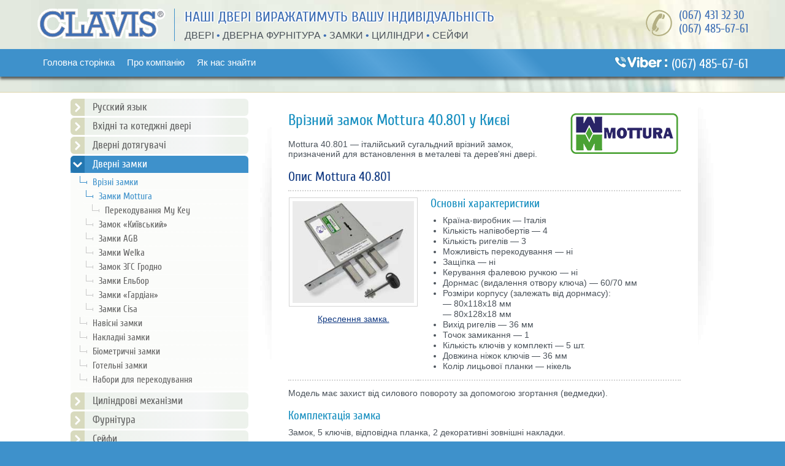

--- FILE ---
content_type: text/html; charset=UTF-8
request_url: https://clavis.com.ua/ua/zamki/vreznie/mottura/228-mottura-40801-kiev.html
body_size: 3760
content:
<!DOCTYPE html>
<html lang="uk">
<head>
    <meta name="viewport" content="width=device-width, initial-scale=1.0">
    <base href="https://clavis.com.ua/ua/">
	<meta http-equiv="content-type" content="text/html; charset=utf-8">
	<meta name="description" content="Врізний замок Mottura 40.801 у Києві. Замки для інших виробників. Замочний сервіс, встановлення замків, Київ.">
	<title>Замок Mottura 40.801 у Києві. Купити Моттура 40.801</title>
    <link rel="stylesheet" href="/templates/clavis/css/style.css?1hjhjkj" type="text/css">
    <link href="/favicon.svg" sizes="any" rel="icon" type="image/svg+xml">
	<link rel="canonical" href="https://clavis.com.ua/ua/zamki/vreznie/mottura/228-mottura-40801-kiev.html">
	<link rel="alternate" hreflang="ru" href="https://clavis.com.ua/zamki/vreznie/mottura/228-mottura-40801-kiev.html">
	<link rel="alternate" hreflang="uk" href="https://clavis.com.ua/ua/zamki/vreznie/mottura/228-mottura-40801-kiev.html">
</head>
<body >
<div id="contentregion">
	<div id="contentplace">
		<div id="content">
			<div class="content-before"></div>
			<p><img class="fr" src="/images/logo/mottura.png" alt="замок Моттура"/></p>
<h1>Врізний замок Mottura 40.801 у Києві</h1>
<p>Mottura 40.801 — італійський сугальдний врізний замок, призначений для встановлення в металеві та дерев'яні двері.</p>
<h2>Опис Mottura 40.801</h2>
<table class="product-list">
<tbody>
<tr>
<td class="ac"><a href="/images/mottura/zamki_vrez/40.801-clavis-kiev.jpg" class="colorbox" title="Замок Mottura 40.801"><img class="p5 bord" src="/images/mottura/zamki_vrez/_40.801.jpg" alt="Замок Mottura 40.801.jpg" width="198" height="166"/></a>
<p><a class="colorbox" href="/images/mottura/zamki_vrez/40.801_ch.png">Креслення замка.</a></p>
</td>
<td>
<h3 style="margin-top: 0px;">Основні характеристики</h3>
<ul style="margin-left: -20px;">
<li>Країна-виробник — Італія</li>
<li>Кількість напівобертів — 4</li>
<li>Кількість ригелів — 3</li>
<li>Можливість перекодування — ні</li>
<li>Защіпка — ні</li>
<li>Керування фалевою ручкою — ні</li>
<li>Дорнмас (видалення отвору ключа) — 60/70 мм</li>
<li>Розміри корпусу (залежать від дорнмасу):<br/> — 80х118х18 мм<br/> — 80х128х18 мм</li>
<li>Вихід ригелів — 36 мм</li>
<li>Точок замикання — 1</li>
<li>Кількість ключів у комплекті — 5 шт.</li>
<li>Довжина ніжок ключів — 36 мм</li>
<li>Колір лицьової планки — нікель</li>
</ul>
</td>
</tr>
</tbody>
</table>
<p>Модель має захист від силового повороту за допомогою згортання (ведмедки).</p>
<h3>Комплектація замка</h3>
<p>Замок, 5 ключів, відповідна планка, 2 декоративні зовнішні накладки.</p>
<hr/>
<h3 class="ac">Врізний замок Mottura 40.801 — купити у Києві</h3>			<div class="content-before"></div>
		</div><!--end content-->
		<div id="left">
			<div class="leftbar">			
			
		<ul id="menu-left" class="menu-left dn-p">
		<li><a class="" href="/zamki/vreznie/mottura/228-mottura-40801-kiev.html">Русский язык</a></li>
		<li class="first">
			<a href="dveri.html">Вхідні та котеджні двері</a></li><li class="">
			<a href="dovodchiki.html">Дверні дотягувачі</a></li><li class="active">
			<a href="zamki.html">Дверні замки</a><ul class=""><li class="first active"><a href="zamki/vreznie.html" >Врізні замки</a><ul class=""><li class="first active"><a href="zamki/vreznie/mottura.html" >Замки Mottura</a><ul class=""><li class="first"><a href="zamki/vreznie/mottura/my-key-perekodirivka.html" >Перекодування My Key</a></li></ul></li><li><a href="zamki/vreznie/kievskiy.html" >Замок «Київський»</a></li><li><a href="zamki/vreznie/agb.html" >Замки AGB</a></li><li><a href="zamki/vreznie/welka.html" >Замки Welka</a></li><li><a href="zamki/vreznie/zgs-grodno-kiev-ukraine.html" >Замок ЗГС Гродно</a></li><li><a href="zamki/vreznie/elbor-kiev.html" >Замки Ельбор</a></li><li><a href="zamki/vreznie/gardian-kiev.html" >Замки «Гардіан»</a></li><li class="last"><a href="zamki/vreznie/cisa-kiev.html" >Замки Cisa</a></li></ul></li><li><a href="zamki/navesnie.html" >Навісні замки</a></li><li><a href="zamki/nakladnie.html" >Накладні замки</a></li><li><a href="zamki/biometricheskie.html" >Біометричні замки</a></li><li><a href="zamki/gostinichnie.html" >Готельні замки</a></li><li class="last"><a href="zamki/nabor-perekodirovka-kiev.html" >Набори для перекодування</a></li></ul></li><li class="">
			<a href="cilindri.html">Циліндрові механізми</a></li><li class="">
			<a href="furnitura.html">Фурнітура </a></li><li class="last">
			<a href="seifi.html">Сейфи</a></li>		</ul>

			
		<div class="sidebar-block">
			<a class="_dblock" target="_blank" rel="nofollow" href="/ua/cilindri/abloy.html">
			<picture>
				<source type="image/webp" srcset="/images/_actions/ua-abloy-protec.webp">
				<img class="img100" src="/images/_actions/ua-abloy-protec.jpg" alt="">
			</picture>
			</a>			
		</div>
		<div class="sidebar-block">
			<a class="_dblock" target="_blank" rel="nofollow" href="/ua/cilindri/champions/pro-kiev-ukraine.html">
			<picture>
				<source type="image/webp" srcset="/images/_actions/ua-mottura-pro.webp">
				<img class="img100" src="/images/_actions/ua-mottura-pro.jpg" alt="">
			</picture>
			</a>						
		</div>
		<div class="sidebar-block">
			<a class="_dblock" target="_blank" rel="nofollow" href="/ua/zamki/vreznie/mottura/245-54j797-kiev.html">
			<picture>
				<source type="image/webp" srcset="/images/_actions/ua-mottura-j.webp">
				<img class="img100" src="/images/_actions/ua-mottura-j.jpg" alt="">
			</picture>
			</a>						
		</div>
		<div class="sidebar-block">
			<a class="_dblock" target="_blank" rel="nofollow" href="https://domintershop.com.ua/ua/cylinders/cylinders-tokoz">
			<picture>
				<source type="image/webp" srcset="/images/_actions/ua-tokoz-pro-400.webp">
				<img class="img100" src="/images/_actions/ua-tokoz-pro-400.jpg" alt="циліндри токоз">
			</picture>
			</a>			
		</div>

	</div><!-- end leftbar -->
		</div><!--end left -->
	</div><!--end contentplace -->
</div><!--end contentregion -->
<div id="headregion">
	<div id="head-top-place">
		<div id="phone" class="dn-p" style="height:50px;">
			(067) 431 32 30<br>
			(067) 485-67-61
		</div>
				<a href="/"><img id="head-logo" src="/templates/clavis/img/clavis-kiev.png" alt="Клавис киев" /></a>
				<div id="head-info">
			<div id="slogan">Наші двері виражатимуть вашу індивідуальність</div>
			<div id="products">Двері <span>•</span> Дверна фурнітура <span>•</span> Замки <span>•</span> Циліндри <span>•</span> Сейфи</div>
		</div>
	</div>
		<div id="head-bottom-place">
		<div id="head-menu-place">
			<ul class="nav menu-head mod-list" id="menu-head">
				<li><a href="/">Головна сторінка</a></li>
				<li><a href="/ua/o-kompaniy.html">Про компанію</a></li>				
				<li><a href="/ua/clavis-kiev-destination.html">Як нас знайти</a></li>
			</ul>
			<div class="custom">
				<div class="viber white h2">(067) 485-67-61</div>
			</div>
		</div>
	</div>
</div><!--end headregion -->  
<div id="mobtopmenu"><div onclick="Mobmenu('phone','menu-left');"></div><div onclick="Mobmenu('menu-left','phone');"></div></div><div id="bottom-line"><div></div></div>
<div id="bottom-top-region">
	<div id="bottom-top-place">
		<div id="bottom-top-place-left">
			<div>вул. Євгена Сверстюка <br>(колишня Марини Раскової), 56,<br />
			Київ, 02154, Україна<br />
			(лівий берег, м. Лівобережна, <br />Дніпровський район, мікрорайон Русанівка)
			</div>
		</div>
		<div id="bottom-top-place-center">
			<div>
				<span class="dblue bo">Viber:</span> <span style="padding-left:20px;">(067) 485-67-61</span><br />			
				Тел.: Київстар (067) 431 32 30<br>		
				<span class="dblue bo">Час роботи:</span> с 9.00 до 16.00
			</div>
		</div>
		<div id="bottom-top-place-right">Copyright © Clavis®. Всі права захищені.<br />
							Передрук <a class="decno" href="/ua/lock-doors-kiev.html">статей сайту</a> заборонено у будь-якому вигляді!
					</div>
	</div><!--end bottom-top-place-->
</div><!--end bottom-top-region-->
<div id="bottom-bottom-region">
	<div id="bottom-bottom-place">
		<div id="bottom-bottom-place-left">
			Вебмайстер: serg@webserg.com
		</div>
		<div id="bottom-bottom-place-right">Якісні вхідні двері у Києві та Україні.<br>
				</div>
	</div><!--end bottom-bottom-place-->
</div><!--end bottom-bottom-region-->	
<script src="/js/jquery+custom.js"></script>
<script>
<!-- Youtube -->
var videosrc = '';
var player;
(function() {
    var youtube = document.getElementsByClassName("ytplayer")[0];
    youtube.innerHTML = '<div class="ytplayer__border-top"></div><div class="ytplayer__border-footer"></div><div class="ytplayer__button"></div><div id="' + youtube.dataset.embed + '"></div>';
    var source = "https://img.youtube.com/vi/" + youtube.dataset.embed + "/sddefault.jpg";
    var image = new Image();
    image.src = source;
    image.className = 'ytplayer__img';
    image.addEventListener("load", function() {
        youtube.appendChild(image);
    });button, 
    youtube.addEventListener("click", function() {
        var tag = document.createElement('script');
        tag.src = "https://www.youtube.com/player_api";
        var firstScriptTag = document.getElementsByTagName('script')[0];
        firstScriptTag.parentNode.insertBefore(tag, firstScriptTag);
        videosrc = this.dataset.embed;
    });

})();
function onYouTubePlayerAPIReady() {
    //alert (videosrc);
    player = new YT.Player(videosrc, {
        videoId: videosrc,
        playerVars: {
            'autoplay': 1,
            'rel': 0,
            'color': 'white'
        },
        events: {
            'onReady': onPlayerReady
        }
    });
}
function onPlayerReady(event) {
    player.playVideo();
    player.unMute();
    //player.mute();
}
</script>
<script>
<!-- Mobil menu -->
function Mobmenu(objid,hideobj) {		
	if ($( '#'+objid).hasClass('dn-p')) {			
	$( '#'+objid).removeClass('dn-p');		
	}
	else{	
	$( '#'+objid).addClass('dn-p');	
	}
	if(hideobj) $( '#'+hideobj).addClass('dn-p');   
}
</script>
<script>
<!-- Склейка левого и верхнего меню -->
var min_width = 1030;
$(window).on('resize', function() {
  var new_width = $(window).width();
  if (new_width <= min_width) {
    $('#menu-head').insertAfter($('#menu-left'));
	$('#menu-head').removeClass('menu-head');
	$('#menu-head').addClass('menu-left');	
  }
  if (new_width > min_width) {
	$('#menu-head').insertAfter($('#menu-top-mark'));
   	$('#menu-head').removeClass('menu-left');
	$('#menu-head').addClass('menu-head')
  }
}).trigger('resize');
</script>
<!-- Google tag (gtag.js) -->
<script async src="https://www.googletagmanager.com/gtag/js?id=G-JMRRW28FG6"></script>
<script>
  window.dataLayer = window.dataLayer || [];
  function gtag(){ dataLayer.push(arguments); }
  gtag('js', new Date());

  gtag('config', 'G-JMRRW28FG6');
</script>
</body>
</html>

--- FILE ---
content_type: text/css
request_url: https://clavis.com.ua/templates/clavis/css/style.css?1hjhjkj
body_size: 5318
content:
html,
body,
p {
	margin: 0;
	padding: 0
}

body {
	background: url(../img/1.jpg) repeat-x #3e91cb;
	background-position: 0 -240px;
	background-size: 100% 400px;
	margin: 0 auto;
	padding-top: 150px
}

body.main {
	background-position: 0 0;
	background-size: 100% 400px;
	padding-top: 380px
}

body,
table,
td,
div,
p {
	box-sizing: border-box;
	color: #4b535b;
	font-family: Arial;
	font-size: 14px;
	line-height: 120%;
	vertical-align: top
}

table {
	border-collapse: collapse;
	margin: 10px 0 6px
}

p {
	margin-bottom: 10px;
	margin-top: 12px
}

ul,
ol {
	margin-top: 3px;
	margin-bottom: 3px
}

li {
	line-height: 125%
}

img {
	border: 0 none;
	vertical-align: middle
}

hr {
	background: #d3d3d3;
	border: 0 none;
	height: 3px
}

a {
	color: #6a6a6a
}

a:hover {
	text-decoration: none
}

@font-face {
	font-family: 'Cuprum';
	font-display: block;
	font-style: normal;
	font-weight: 400;
	src: local('Cuprum Regular'), local(Cuprum-Regular), url(../fonts/cuprum-v12-cyrillic-regular.eot?#iefix) format("embedded-opentype"), url(../fonts/cuprum-v12-cyrillic-regular.woff2) format("woff2"), url(../fonts/cuprum-v12-cyrillic-regular.woff) format("woff"), url(../fonts/cuprum-v12-cyrillic-regular.ttf) format("truetype"), url(../fonts/cuprum-v12-cyrillic-regular.svg#Cuprum) format("svg")
}

#slogan,
#phone,
.menu-left a,
h1,
h2,
h3,
h4,
.h1,
.h2,
.h3,
.h4 {
	font-family: 'Cuprum', sans-serif
}

#mobtopmenu {
	display: none
}

#headregion {
	overflow: auto;
	min-width: 1024px;
	left: 0;
	padding-bottom: 20px;
	position: absolute;
	top: 0;
	width: 100%
}

#head-top-place {
	height: 80px;
	margin: 0 auto;
	max-width: 1160px;
	overflow: visible;
	position: relative;
	width: 100%
}

#head-logo {
	position: absolute;
	left: 0;
	top: 14px
}

#head-info {
	border-left: 1px solid #3e91cb;
	left: 224px;
	position: absolute;
	padding-left: 16px;
	top: 14px
}

#slogan {
	color: #3f6fb4;
	font-size: 24px;
	text-shadow: #fff 1px 0px, #fff 1px 1px, #fff 0 1px, #fff -1px 1px, #fff -1px 0px, #fff -1px -1px, #fff 0 -1px, #fff 1px -1px, #fff 0 0 3px, #fff 0 0 3px, #fff 0 0 3px, #fff 0 0 3px, #fff 0 0 3px, #fff 0 0 3px, #fff 0 0 3px, #fff 0 0 3px;
	text-transform: uppercase
}

#products {
	font-size: 16px;
	margin-top: 6px;
	text-transform: uppercase
}

#products span {
	color: #3f6fb4;
	font-size: 16px;
	vertical-align: bottom
}

#phone {
	background: url(../img/phone.png) no-repeat;
	color: #3f6fb4;
	font-size:19px;
	padding-left: 56px;
	position: absolute;	
	right: 0;
	top: 14px
}

#head-middle-place {
	border-top: 10px solid #3e91cb;
	height: 242px;
	overflow: hidden;
	text-align: center;
	width: 100%
}

#head-bottom-place {
	box-shadow: 0 4px 4px 0 rgba(0, 0, 0, .6);
	background: #3e91cb;
	background: linear-gradient(45deg, #3e91cb 42%, #56a3d9 48%, #3e91cb 55%, #3e91cb 60%, #56a3d9 65%, #3e91cb 68%);
	height: 45px;
	overflow: hidden;
	width: 100%
}

#head-menu-place {
	margin: 0 auto;
	overflow: hidden;
	max-width: 1160px;
	width: 100%
}

#contentregion {
	background: #fff;
	border-top: 1px solid #ddd5ac;
	margin-bottom: -25px;
	min-height: 192px;
	min-width: 1060px;
	overflow: hidden;
	padding-bottom: 30px;
	padding-top: 10px;
	width: 100%
}

#contentplace {
	margin: 0 auto;
	width: 1050px
}

#content {
	background: url(../img/4.png) no-repeat;
	float: right;
	min-height: 500px;
	overflow: hidden;
	padding: 10px 55px;
	width: 750px
}

#left {
	float: left;
	overflow: hidden;
	width: 290px
}

#bottom-top-place,
#bottom-bottom-place,
#bottom-line div {
	margin: 0 auto;
	max-width: 1200px;
	min-width: 1024px;
	width: 100%
}

#bottom-line {
	background: url(../img/2.png) repeat-x;
	height: 20px;
	overflow: hidden;
	width: 100%
}

#bottom-line div {
	background: #3e91cb;
	border: 3px solid #fff;
	border-radius: 12px;
	height: 14px;
	margin-top: 3px
}

#bottom-top-region {
	background: #f2efe0;
	color: #6a6a6a;
	padding: 15px 0;
	width: 100%
}

#bottom-top-place div {
	display: inline-block
}

#bottom-top-place-left {
	text-align: left;
	width: auto;
	padding-right: 25px
}

#bottom-top-place-center {
	text-align: center;
	width: 27%
}

#bottom-top-place-center div {
	margin: auto
}

#bottom-top-place-right {
	float: right;
	text-align: left
}

#bottom-bottom-region {
	background: #3e91cb;
	border-bottom: 1px dotted #fff;
	height: auto;
	width: 100%
}

#bottom-bottom-place {
	overflow: auto;
	padding: 15px 0 10px
}

#bottom-bottom-place div {
	color: #fff;
	font-size: 15px;
	width: 47%
}

#bottom-bottom-place-left {
	float: left;
	text-align: left
}

#bottom-bottom-place-right {
	float: right;
	text-align: right
}

.sidebar-block {
	margin-bottom:10px;
	width:100%;
	text-align:center;
}


.menu-head {
	margin: 0;
	padding: 0
}

.menu-head a {
	color: #fff;
	display: block;
	font-size: 15px;
	height: 45px;
	line-height: 43px;
	margin: 0;
	padding: 0 10px;
	text-decoration: none
}

.menu-head a:hover {
	background: #359fd4;
	border-left: 1px dotted #fff;
	border-right: 1px dotted #fff;
	padding: 0 9px
}

.menu-head li {
	float: left;
	list-style: none
}

.menu-head li ul {
	border-bottom: 11px solid #359fd4;
	border-radius: 0 0 10px 10px;
	height: auto;
	left: -999em;
	margin: 0;
	padding: 0;
	position: absolute
}

.menu-head li ul li {
	float: none;
	width: 250px
}

.menu-head li ul li:first-child {
	box-shadow: inset 0 2px 2px 2px #000
}

._menu-head li ul li a {
	background: url(../img/2.png) no-repeat #359fd4;
	background-position: 7px 14px;
	opacity: .9;
	padding: 0 20px 0 25px
}

._menu-head li ul li a:hover {
	background: url(../img/2.png) no-repeat #359fd4;
	background-position: 10px 14px;
	border: 0 none;
	opacity: .99;
	padding: 0 17px 0 28px
}

.menu-head li ul ul {
	margin: -1.75em 0 0 14em
}

.menu-head li:hover ul ul,
#mainmenu .menu li:hover ul ul ul {
	left: -999em
}

.menu-head li:hover ul,
#mainmenu .menu li li:hover ul,
#mainmenu .menu li li li:hover ul {
	left: auto
}

.menu-bottom {
	list-style: none;
	margin: 0;
	padding: 0;
	text-align: left
}

.menu-bottom a {
	background: url(../img/2.png) no-repeat;
	background-position: -4px -217px;
	display: block;
	padding-left: 16px;
	text-decoration: none
}

.menu-bottom a:hover {
	background-position: -2px -217px;
	color: #2696cd
}

.menu-left a {
	background: url(../img/2.png) no-repeat;
	background-position: 0 -18px;
	color: #626262;
	display: block;
	font-size: 17px;
	line-height: 28px;
	padding-left: 36px;
	text-decoration: none;
	border-radius: 6px 0 0 6px
}

.menu-left a:hover {
	background-position: 0 -47px;
	color: #3e91cb
}

.menu-left {
	margin: 0;
	margin-bottom: 10px;
	padding: 0;
	width: auto
}

.menu-left li {
	list-style: none;
	background: #eff6f0;
	background: linear-gradient(to right, #edf2ec 15%, #f5f6f7 75%, #edf2ec 90%);
	border-radius: 6px;
	margin-bottom: 3px
}

.menu-left li.active {
	background: #3e91cb
}

.menu-left li.active > a {
	background-position: 0 -76px;
	color: #fff;
	font-weight: 400
}

.menu-left li.active > a:hover {
	background-position: 0 -102px
}

.menu-left li ul {
	border-bottom: 5px solid #fbfcfa;
	border-top: 5px solid #fbfcfa;
	margin: 0;
	padding: 0
}

.menu-left li ul li {
	background: #fbfcfa;
	border-radius: 0;
	margin: 0;
	padding-left: 10px
}

.menu-left li.active ul li > a {
	background-position: 0 -143px;
	border-bottom: 1px dotted #fff;
	color: #626262;
	font-size: 15px;
	font-weight: 400;
	line-height: 22px;
	padding-left: 26px
}

.menu-left li.active ul li > a:hover {
	background-position: 0 -169px;
	color: #3e91cb
}

.menu-left li.active ul li.active {
	background: #fbfcfa;	
}

.menu-left li.active ul li.active > a {
	background: url(../img/2.png) no-repeat;
	background-position: 0 -169px;
	color: #3e91cb;
	font-weight: 400
}

.menu-left li.active ul li.active > a:hover {
	background-position: 0 -195px;
	color: #b3005f
}

.menu-left li.active ul li.active ul.small > a {
	background-position: 10px -143px;
	color: #626262 !important;
	font-weight: 400;
	padding-left: 36px
}

.menu-left li.active ul li.active ul.small > a:hover {
	background-position: 10px -195px;
	color: #b3005f !important
}

.menu-left li ul li ul {
	border: 0
}

.readmore {
	margin-bottom: 30px
}

.readmore a.btn {
	border-radius: 0 0 6px 6px;
	display: block;
	height: 17px;
	margin: auto;
	max-width: 250px;
	padding: 4px 20px;
	text-align: center;
	text-decoration: none
}

.viber {
	background: url(../img/3.png) no-repeat;
	background-position: 0 11px;
	float: right;
	padding-left: 96px;
	padding-top: 12px
}

h1,
.h1,
h2,
.h2,
h3,
.h3,
h4,
.h4 {
	font-weight: 400
}

h1,
.h1 {
	color: #178fc0;
	font-size: 178%;
	line-height: 110%;
	margin-top: 10px
}

h2,
.h2 {
	color: #133b83;
	font-size: 150%;
	line-height: 115%;
	margin-bottom: 10px
}

h2+p,
.h2+p {
	margin-top: 0
}

h3,
.h3 {
	color: #178fc0;
	font-size: 135%;
	line-height: 115%;
	margin-bottom: 8px
}

h3+p,
.h3+p {
	margin-top: 0
}

h4,
.h4 {
	color: #178fc0;
	font-size: 125%;
	line-height: 115%;
	margin-bottom: 8px
}

.btn,
.button {
	background: #3e91cb;
	border: 0;
	border-radius: 5px;
	color: #fff;
	cursor: pointer;
	font-family: Arial;
	height: 26px;
	margin-top: 10px;
	padding-left: 10px;
	padding-right: 10px
}

button:hover,
.btn:hover,
.button:hover {
	background: #61aadd
}

input,
textarea,
select {
	border: 1px solid #d3d3d3;
	border-radius: 5px;
	font-family: Arial;
	font-size: 15px;
	padding: 3px
}

fieldset {
	border: 1px solid #d3d3d3;
	border-radius: 6px;
	margin-top: 10px;
	padding: 0 15px 15px
}

legend {
	padding: 10px
}

_input[type=checkbox] {
	display: none
}

_label.checkbox {
	background: url(../img/2.png) no-repeat;
	background-position: 0 -110px;
	margin-left: 10px;
	padding-left: 24px
}

_input[type=checkbox]:checked+label {
	background: url(../img/2.png) no-repeat;
	background-position: 0 -126px;
	margin-left: 10px;
	padding-left: 24px
}

option {
	padding: 1px 6px
}

.control-label {
	padding-top: 10px;
	padding-bottom: 5px
}

.gallery {
	margin: 0;
	margin-top: 15px;
	padding: 0;
	width: 100%
}

.gallery li {
	display: inline-block;
	list-style: none;
	margin: 0;
	padding: 3px;
	width: auto
}

.gallery li img {
	padding: 3px
}

.gallery li p {
	margin: 5px 0 6px
}

ul.gallery-img {
	list-style: none;
	margin: 0;
	overflow: auto;
	padding: 4px 0 6px
}

ul.gallery-img li {
	border: 1px solid #d8d8d8;
	border-radius: 4px;
	display: inline-block;
	list-style: none;
	list-style-image: none;
	margin: 3px;
	padding: 3px
}

ul.gallery-img li:hover {
	border: 1px solid #a0a0a0;
	box-shadow: 0 0 5px #DDD
}

ul.gallery-img li p {
	background: #e5e5e5;
	color: #313131;
	font-size: 11px;
	margin: 0 -3px -3px;
	padding: 3px;
	text-align: center
}

ul.myimage {
	list-style: none;
	margin: 0;
	margin-left: -12px;
	padding: 0 10px
}

ul.myimage li {
	list-style: none;
	list-style-image: none
}

.img100 {
	box-sizing: border-box;
	height: auto !important;
	width: 100% !important;
}

.f11 {
	font-size: 11px
}

.small,
.f12 {
	font-size: 12px
}

.f13 {
	font-size: 13px
}

.bo {
	font-weight: 700
}

.curs {
	cursor: pointer
}

.under {
	text-decoration: underline
}

.upper {
	text-transform: uppercase
}

.decno {
	text-decoration: none
}

.decun {
	text-decoration: underline
}

.normal {
	color: #4b535b;
	cursor: text;
	text-decoration: none
}

.normal:hover {
	text-decoration: none
}

.bord,
table.bord td {
	border: 1px solid #d3d3d3
}

.round {
	border-radius: 10px
}

.blue {
	color: #178fc0
}

.dblue {
	color: #133b83
}

.lgrey {
	color: #d3d3d3
}

.grey {
	color: grey
}

.dgrey {
	color: darkgrey
}

.white {
	color: #fff
}

.black {
	color: #000
}

.red {
	color: #cd1006
}

.green {
	color: #006400
}

.bglblue {
	background: #f1f6fb
}

.bgblue {
	background: #99d2e9
}

.bgdblue {
	background: #035598
}

.bggreen {
	background: #abe7bb
}

.bgdgreen {
	background: #006400
}

.bglred {
	background: #faccb3
}

.bgred {
	background: #d00021
}

.bggrey {
	background: #a0a0a0
}

.bglgrey {
	background: #f6f6f6
}

.p0 {
	padding: 0
}

.p2 {
	padding: 2px
}

.p5,
table.p5 td {
	padding: 5px
}

.pl10 {
	padding-left: 10px
}

.pb10 {
	padding-bottom: 10px
}

.pr10 {
	padding-right: 10px !important
}

.pt10 {
	padding-top: 10px
}

.p10 {
	padding: 10px
}

.mauto {
	margin: auto
}

.m0 {
	margin: 0
}

.m5 {
	margin: 5px
}

.m10 {
	margin: 10px
}

.ml10 {
	margin-left: 10px
}

.mb10 {
	margin-bottom: 10px
}

.mr10 {
	margin-right: 10px !important
}

.mt10 {
	margin-top: 10px
}

.dn {
	display: none
}

.dblock {
	display: block !important
}

.inline {
	display: inline
}

.fl {
	float: left;
	margin-right: 8px
}

.fr {
	float: right
}

.clear {
	clear: both
}

.al {
	text-align: left
}

.ar {
	text-align: right
}

.ac,
table.ac td {
	text-align: center
}

.vt {
	vertical-align: top
}

.vm {
	vertical-align: middle
}

.vb {
	vertical-align: bottom
}

.mw400 {
	max-width: 400px
}

.mw450 {
	max-width: 450px
}

.mw500 {
	max-width: 500px
}

.mw550 {
	max-width: 550px
}

.mw600 {
	max-width: 600px
}

.oval {
	background: #f1f6fb;
	border: 1px solid #92bde6;
	border-radius: 5px;
	margin-bottom: 10px;
	padding: 8px 12px 6px
}

.banners img:hover {
	opacity: .7
}

.logo {
	float: right;
	padding-left: 10px;
	padding-bottom: 10px
}

.alert p {
	text-align: center;
	font-size: 16px
}

.alert-success p {
	color: green
}

.alert-error p {
	color: red
}

a.close,
.alert-heading {
	display: none
}

table.product-list {
	width: 100%
}

table.product-list>tbody>tr {
	border-bottom: 2px dotted #d3d3d3
}

table.product-list>tbody>tr:first-child {
	border-top: 2px dotted #d3d3d3
}

table.product-list>tbody>tr>td {
	padding-top: 10px
}

table.product-list>tbody>tr>td:first-child {
	padding-bottom: 10px;
	text-align: center;
	width: 10px
}

.product-list td:first-child a {
	color: #133B83
}

table.product-list>tbody>tr>td:last-child {
	padding-bottom: 10px;
	padding-left: 20px
}

table.product-list>tbody>tr>td:last-child ul {
	margin-left: -16px
}

table.product-list>tbody>tr>td p:first-child {
	margin-top: 0
}

.product-list td h3:first-child,
.product-list td h2:first-child,
.product-list td h1:first-child {
	margin-top: 0
}

.product-list td p:last-child {
	margin-bottom: 0
}

.product-list td img+img {
	margin-bottom: 10px
}

.row,
.row-pad {
	box-sizing: border-box
}

.row-pad div+div {
	box-sizing: border-box;
	padding-left: 15px
}

.row:after,
.row-pad:after {
	clear: both;
	content: "";
	display: block
}

.w30-d,
.w50-d,
.w30-t,
.w50-t,
.w30-p,
.w50-p {
	box-sizing: border-box;
	float: left
}

.w100-d {
	box-sizing: border-box;
	width: 100%
}

.w25-d {
	width: 25%
}

.w30-d {
	width: 30%
}

.w50-d {
	width: 50%
}

@media screen and (max-width: 480px) {
	.w100-p {
		box-sizing: border-box;
		display: block;
		float: none;
		width: 100%
	}

	.dn-p {
		display: none
	}

	body * {
		min-width: 0 !important
	}

	body,
	body.main {
		background: #fff;
		background-image: none;
		border: none;
		padding-top: 86px
	}

	#headregion {
		background: url(../img/1.jpg) repeat-x #2d4665;
		height: 94px;
		overflow: visible
	}

	#head-top-place {
		position: absolute;
		z-index: 2
	}

	#head-logo {
		left: 8px;
		top: 12px;
		height: auto;
		width: 130px
	}

	#head-info {
		border: 0;
		left: 0;
		padding-left: 0;
		position: absolute;
		top: 63px;
		width: 100%
	}

	#slogan {
		color: #fff;
		font-size: 15px;
		text-align: center;
		text-shadow: none
	}

	#products,
	#head-middle-place {
		display: none
	}

	#phone {
		color: #fff;
		background: #3e91cb;
		box-shadow: 0 4px 4px 0 rgba(0, 0, 0, .6);
		font-size: 17px;
		left: 0;
		line-height: 25px;
		padding-bottom: 6px;
		position: absolute;
		top: 88px;
		width: 100%
	}

	#head-bottom-place {
		height: 25px;
		position: absolute;
		top: 58px
	}

	#head-menu-place {
		display: none
	}

	#bottom-top-region {
		overflow: auto;
		display: none
	}

	#bottom-top-place div {
		display: block;
		text-align: center;
		width: 100%
	}

	#bottom-top-place-left {
		margin-bottom: 20px
	}

	#bottom-top-place-left img {
		display: none
	}

	#bottom-top-place-center div {
		display: none
	}

	#bottom-bottom-place div {
		float: none;
		margin-bottom: 8px;
		text-align: center;
		width: 100%
	}

	#contentregion {
		overflow: hidden
	}

	#contentplace {
		padding: 0;
		width: 100%
	}

	#content {
		background-image: none;
		float: none;
		overflow: hidden;
		padding: 8px;
		width: 100%
	}

	#content img {
		float: none
	}

	#left {
		background-image: none;
		float: none;
		overflow: visible;
		padding: 0;
		width: auto
	}

	#left * {
		font-size: 17px
	}

	#menu-left {
		background: #fff;
		border-bottom: 10px solid #3e91cb;
		box-shadow: 0 4px 4px 0 rgba(0, 0, 0, .6);
		left: 0;
		margin-bottom:10px;
		padding-bottom: 6px;
		position: absolute;
		top: 90px;
		width: 100%
	}

	#mobtopmenu {
		background: url(../img/mobtopmenu.png) no-repeat;
		background-position: 10px 13px;
		display: block;
		position: absolute;
		right: 0;
		top: 0;
		width: auto;
		z-index: 1000
	}

	#mobtopmenu div {
		border: 1px dotted #0976db;
		cursor: pointer;
		display: inline;
		float: left;
		height: 44px;
		margin: 6px;
		margin-left: 10px;
		margin-top: 10px;
		width: 44px
	}

	table.product-list>tbody>tr {
		border-bottom: 2px solid grey;
		padding-bottom: 20px;
		padding-top: 10px
	}

	table.product-list>tbody>tr>td {
		box-sizing: border-box;
		display: block;
		width: 100%
	}

	table.product-list>tbody>tr>td:first-child {
		text-align: center;
		width: 100%
	}

	table.product-list>tbody>tr>td:last-child {
		padding-left: 0
	}

	table.product-list>tbody>tr>td:last-child ul {
		margin-left: 6px
	}

	table.product-list>tbody>tr>td h3:first-child {
		text-align: center
	}

	.item h2 {
		margin-top: 10px
	}
}

@media screen and (max-width: 374px) {
	#head-logo {
		top: 15px;
		width: 110px
	}
}

/* Magnific Popup CSS */
.mfp-bg {
	top: 0;
	left: 0;
	width: 100%;
	height: 100%;
	z-index: 2000;
	overflow: hidden;
	position: fixed;
	background: #0b0b0b;
	opacity: 0.8;
	filter: alpha(opacity=80);
}

.mfp-wrap {
	top: 0;
	left: 0;
	width: 100%;
	height: 100%;
	z-index: 2001;
	position: fixed;
	outline: none !important;
	-webkit-backface-visibility: hidden;
}

.mfp-container {
	text-align: center;
	position: absolute;
	width: 100%;
	height: 100%;
	left: 0;
	top: 0;
	padding: 0 8px;
	-webkit-box-sizing: border-box;
	-moz-box-sizing: border-box;
	box-sizing: border-box;
}

.mfp-container:before {
	content: '';
	display: inline-block;
	height: 100%;
	vertical-align: middle;
}

.mfp-align-top .mfp-container:before {
	display: none;
}

.mfp-content {
	background: white;
	position: relative;
	display: inline-block;
	vertical-align: middle;
	margin: 0 auto;
	text-align: left;
	z-index: 2002;
}

.mfp-inline-holder .mfp-content,
.mfp-ajax-holder .mfp-content {
	width: 100%;
	cursor: auto;
}

.mfp-ajax-cur {
	cursor: progress;
}

.mfp-zoom-out-cur,
.mfp-zoom-out-cur .mfp-image-holder .mfp-close {
	cursor: -moz-zoom-out;
	cursor: -webkit-zoom-out;
	cursor: zoom-out;
}

.mfp-zoom {
	cursor: pointer;
	cursor: -webkit-zoom-in;
	cursor: -moz-zoom-in;
	cursor: zoom-in;
}

.mfp-auto-cursor .mfp-content {
	cursor: auto;
}

.mfp-close,
.mfp-arrow,
.mfp-preloader,
.mfp-counter {
	-webkit-user-select: none;
	-moz-user-select: none;
	user-select: none;
}

.mfp-loading.mfp-figure {
	display: none;
}

.mfp-hide {
	display: none !important;
}

.mfp-preloader {
	color: #cccccc;
	position: absolute;
	top: 50%;
	width: auto;
	text-align: center;
	margin-top: -0.8em;
	left: 8px;
	right: 8px;
	z-index: 2003;
}

.mfp-preloader a {
	color: #cccccc;
}

.mfp-preloader a:hover {
	color: white;
}

.mfp-s-ready .mfp-preloader {
	display: none;
}

.mfp-s-error .mfp-content {
	display: none;
}

button.mfp-close,
button.mfp-arrow {
	overflow: visible;
	cursor: pointer;
	background: transparent;
	border: 0;
	-webkit-appearance: none;
	display: block;
	outline: none;
	padding: 0;
	z-index: 2004;
	-webkit-box-shadow: none;
	box-shadow: none;
}

button::-moz-focus-inner {
	padding: 0;
	border: 0;
}

.mfp-close {
	background: grey !important;
	width: 32px !important;
	height: 32px !important;
	line-height: 32px;
	position: absolute;
	right: 0;
	top: 0;
	text-decoration: none;
	text-align: center;
	opacity: 0.75;
	padding: 10px;
	color: white !important;
	font-style: normal;
	font-size: 28px;
	font-family: Arial, Baskerville, monospace;
}

.mfp-close:hover,
.mfp-close:focus {
	opacity: 1;
}


.mfp-close-btn-in .mfp-close {
	color: #333333;
}


.mfp-counter {
	text-align: center;
	color: #cccccc;
	font-size: 14px;
	line-height: 18px;
}

.mfp-arrow {
	position: absolute;
	opacity: 0.65;
	margin: 0;
	top: 50%;
	margin-top: -55px;
	padding: 0;
	width: 90px;
	height: 110px;
	-webkit-tap-highlight-color: rgba(0, 0, 0, 0);
}

.mfp-arrow:active {
	margin-top: -54px;
}

.mfp-arrow:hover,
.mfp-arrow:focus {
	opacity: 1;
}

.mfp-arrow:before,
.mfp-arrow:after,
.mfp-arrow .mfp-b,
.mfp-arrow .mfp-a {
	content: '';
	display: block;
	width: 0;
	height: 0;
	position: absolute;
	left: 0;
	top: 0;
	margin-top: 35px;
	margin-left: 35px;
	border: medium inset transparent;
}

.mfp-arrow:after,
.mfp-arrow .mfp-a {
	border-top-width: 13px;
	border-bottom-width: 13px;
	top: 8px;
}

.mfp-arrow:before,
.mfp-arrow .mfp-b {
	border-top-width: 21px;
	border-bottom-width: 21px;
}

.mfp-arrow-left {
	left: 0;
}

.mfp-arrow-left:after,
.mfp-arrow-left .mfp-a {
	border-right: 17px solid white;
	margin-left: 31px;
}

.mfp-arrow-left:before,
.mfp-arrow-left .mfp-b {
	margin-left: 25px;
	border-right: 27px solid #3f3f3f;
}

.mfp-arrow-right {
	right: 0;
}

.mfp-arrow-right:after,
.mfp-arrow-right .mfp-a {
	border-left: 17px solid white;
	margin-left: 39px;
}

.mfp-arrow-right:before,
.mfp-arrow-right .mfp-b {
	border-left: 27px solid #3f3f3f;
}

.mfp-iframe-holder {
	padding-top: 40px;
	padding-bottom: 40px;
}

.mfp-iframe-holder .mfp-content {
	line-height: 0;
	width: 100%;
	max-width: 900px;
}

.mfp-iframe-holder .mfp-close {
	top: -40px;
}

.mfp-iframe-scaler {
	width: 100%;
	height: 0;
	overflow: hidden;
	padding-top: 56.25%;
}

.mfp-iframe-scaler iframe {
	position: absolute;
	display: block;
	top: 0;
	left: 0;
	width: 100%;
	height: 100%;
	box-shadow: 0 0 8px rgba(0, 0, 0, 0.6);
	background: black;
}

/* Main image in popup */
img.mfp-img {
	width: auto;
	max-width: 100%;
	height: auto;
	display: block;
	line-height: 0;
	border: 10px solid white;
	-webkit-box-sizing: border-box;
	-moz-box-sizing: border-box;
	box-sizing: border-box;
	padding: 0;
	margin: 0 auto;
}

/* The shadow behind the image */
.mfp-figure {
	line-height: 0;
}

.mfp-figure:after {
	content: '';
	position: absolute;
	left: 0;
	top: 40px;
	bottom: 40px;
	display: block;
	right: 0;
	width: auto;
	height: auto;
	z-index: -1;
}

.mfp-figure small {
	color: #bdbdbd;
	display: block;
	font-size: 12px;
	line-height: 14px;
}

.mfp-figure figure {
	margin: 0;
}

.mfp-bottom-bar {
	position: absolute;
	top: 100%;
	left: 0;
	width: 100%;
	cursor: auto;
}

.mfp-title {
	background: white;
	padding: 6px 10px 18px 10px;
	text-align: center;
	line-height: 18px;
	color: grey;
	margin-bottom: 18px;
	word-wrap: break-word;
}

.mfp-title:empty {
	padding: 0 !important;
}

.mfp-image-holder .mfp-content {
	max-width: 100%;
}

.mfp-gallery .mfp-image-holder .mfp-figure {
	cursor: pointer;
}

@media screen and (max-width: 800px) and (orientation: landscape),
screen and (max-height: 300px) {

	/**
       * Remove all paddings around the image on small screen
       */
	.mfp-img-mobile .mfp-image-holder {
		padding-left: 0;
		padding-right: 0;
	}

	.mfp-img-mobile img.mfp-img {
		padding: 0;
	}

	.mfp-img-mobile .mfp-figure {
		/* The shadow behind the image */
	}

	.mfp-img-mobile .mfp-figure:after {
		top: 0;
		bottom: 0;
	}

	.mfp-img-mobile .mfp-figure small {
		display: inline;
		margin-left: 5px;
	}

	.mfp-img-mobile .mfp-bottom-bar {
		background: rgba(0, 0, 0, 0.6);
		bottom: 0;
		margin: 0;
		top: auto;
		padding: 3px 5px;
		position: fixed;
		-webkit-box-sizing: border-box;
		-moz-box-sizing: border-box;
		box-sizing: border-box;
	}

	.mfp-img-mobile .mfp-bottom-bar:empty {
		padding: 0;
	}

	.mfp-img-mobile .mfp-counter {
		right: 5px;
		top: 3px;
	}

	.mfp-img-mobile .mfp-close {
		top: 0;
		right: 0;
		width: 35px;
		height: 35px;
		line-height: 35px;
		background: rgba(0, 0, 0, 0.6);
		position: fixed;
		text-align: center;
		padding: 0;
	}
}

@media all and (max-width: 900px) {
	.mfp-arrow {
		-webkit-transform: scale(0.75);
		transform: scale(0.75);
	}

	.mfp-arrow-left {
		-webkit-transform-origin: 0;
		transform-origin: 0;
	}

	.mfp-arrow-right {
		-webkit-transform-origin: 100%;
		transform-origin: 100%;
	}

	.mfp-container {
		padding-left: 6px;
		padding-right: 6px;
	}
}

.mfp-ie7 .mfp-img {
	padding: 0;
}

.mfp-ie7 .mfp-bottom-bar {
	width: 600px;
	left: 50%;
	margin-left: -300px;
	margin-top: 5px;
	padding-bottom: 5px;
}

.mfp-ie7 .mfp-container {
	padding: 0;
}

.mfp-ie7 .mfp-content {
	padding-top: 44px;
}

.mfp-ie7 .mfp-close {
	top: 0;
	right: 0;
	padding-top: 0;
}